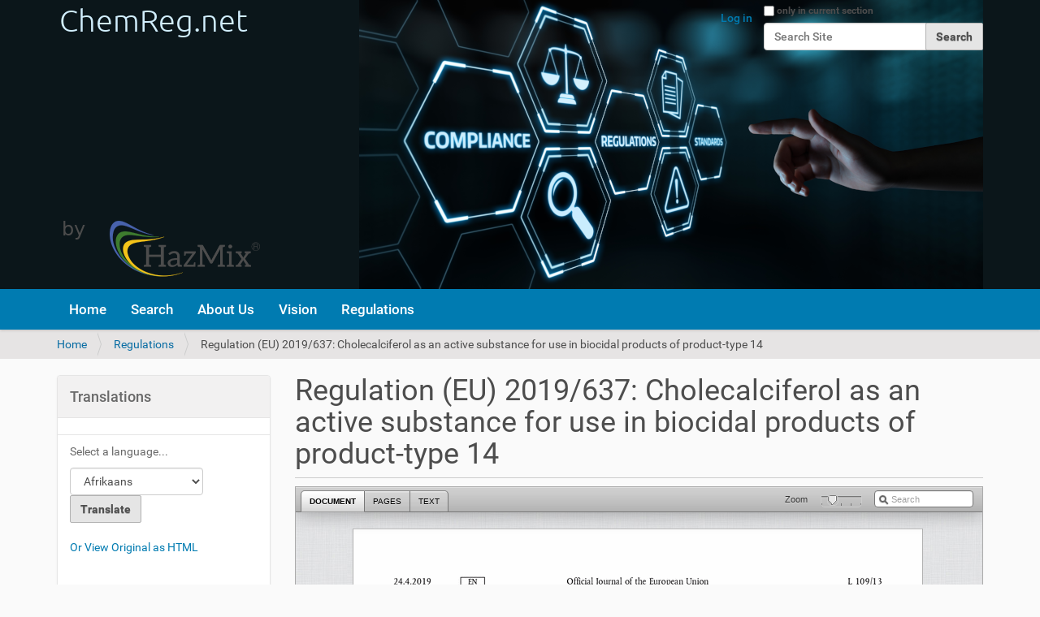

--- FILE ---
content_type: text/html;charset=utf-8
request_url: https://chemreg.net/regulations/gmsds-may19-278.pdf/view
body_size: 5366
content:
<!DOCTYPE html>
<html xmlns="http://www.w3.org/1999/xhtml" lang="en-gb" xml:lang="en-gb">
  <head><meta http-equiv="Content-Type" content="text/html; charset=UTF-8" />
    <title>Regulation (EU) 2019/637: Cholecalciferol as an active substance for use in biocidal products of product-type 14 — ChemReg.net</title>
    <link rel="shortcut icon" type="image/x-icon" href="/++theme++chemreg/barceloneta-favicon.ico" />
    <link rel="apple-touch-icon" href="/++theme++chemreg/barceloneta-apple-touch-icon.png" />
    <link rel="apple-touch-icon-precomposed" sizes="144x144" href="/++theme++chemreg/barceloneta-apple-touch-icon-144x144-precomposed.png" />
    <link rel="apple-touch-icon-precomposed" sizes="114x114" href="/++theme++chemreg/barceloneta-apple-touch-icon-114x114-precomposed.png" />
    <link rel="apple-touch-icon-precomposed" sizes="72x72" href="/++theme++chemreg/barceloneta-apple-touch-icon-72x72-precomposed.png" />
    <link rel="apple-touch-icon-precomposed" sizes="57x57" href="/++theme++chemreg/barceloneta-apple-touch-icon-57x57-precomposed.png" />
    <link rel="apple-touch-icon-precomposed" href="/++theme++chemreg/barceloneta-apple-touch-icon-precomposed.png" />
          
    <script src="https://unpkg.com/htmx.org@1.8.4" integrity="sha384-wg5Y/JwF7VxGk4zLsJEcAojRtlVp1FKKdGy1qN+OMtdq72WRvX/EdRdqg/LOhYeV" crossorigin="anonymous"></script>
    <script src="https://unpkg.com/htmx.org/dist/ext/debug.js"></script>
    <!-- script src="https://unpkg.com/htmx.org/dist/ext/debug.js"-->
    <!-- script src="/++theme++chemreg/popper.min.js"></script-->
    <!-- For News Carousel -->
    <!-- Add the slick-theme.css if you want default styling -->
    <!-- link rel="stylesheet" type="text/css" href="//cdn.jsdelivr.net/npm/slick-carousel@1.8.1/slick/slick.css"/-->
    <!-- Add the slick-theme.css if you want default styling -->
    <!-- link rel="stylesheet" type="text/css" href="//cdn.jsdelivr.net/npm/slick-carousel@1.8.1/slick/slick-theme.css"/-->

  <meta name="twitter:card" content="summary" /><meta property="og:site_name" content="ChemReg.net" /><meta property="og:title" content="Regulation (EU) 2019/637: Cholecalciferol as an active substance for use in biocidal products of product-type 14" /><meta property="og:type" content="website" /><meta property="og:description" content="" /><meta property="og:url" content="https://chemreg.net/regulations/gmsds-may19-278.pdf/view" /><meta property="og:image" content="https://chemreg.net/@@site-logo/ChemReg-branding.png" /><meta property="og:image:type" content="image/png" /><meta name="viewport" content="width=device-width, initial-scale=1.0" /><meta name="generator" content="Plone - http://plone.com" /><link rel="stylesheet" href="https://chemreg.net/++plone++production/++unique++2023-04-19T08:20:42.632752/default.css" data-bundle="production" /><link rel="stylesheet" href="https://chemreg.net/collective.js.jqueryui.custom.min.css?version=None" data-bundle="jqueryui" /><link rel="stylesheet" href="https://chemreg.net/++plone++static/++unique++2022-12-25%2006%3A29%3A25.827765/plone-fontello-compiled.css" data-bundle="plone-fontello" /><link rel="stylesheet" href="https://chemreg.net/++plone++static/++unique++2022-12-25%2006%3A29%3A25.831765/plone-glyphicons-compiled.css" data-bundle="plone-glyphicons" /><link rel="stylesheet" href="https://chemreg.net/++resource++facetednavigation/faceted-jquery.min.css?version=None" data-bundle="faceted.jquery" /><link rel="stylesheet" href="https://chemreg.net/++resource++facetednavigation/faceted-view.min.css?version=None" data-bundle="faceted.view" /><link rel="stylesheet" href="https://chemreg.net/++resource++dv.resources/stylesheets/viewer.css" data-bundle="none" /><link rel="stylesheet" href="https://chemreg.net//++theme++chemreg/less/barceloneta-compiled.css" data-bundle="diazo" /><link rel="stylesheet" href="https://chemreg.net/custom.css?timestamp=2023-07-18 05:15:47.029113" data-bundle="custom-css" /><link rel="canonical" href="https://chemreg.net/regulations/gmsds-may19-278.pdf" /><link rel="search" href="https://chemreg.net/@@search" title="Search this site" /><link rel="previous" href="https://chemreg.net/regulations/gmsds-may19-277.pdf/view" title="Go to previous item" /><link rel="next" href="https://chemreg.net/regulations/gmsds-may19-279.pdf/view" title="Go to next item" /><script>PORTAL_URL = 'https://chemreg.net';</script><script type="text/javascript" src="https://chemreg.net/++plone++production/++unique++2023-04-19T08:20:42.632752/default.js" data-bundle="production"></script><script type="text/javascript" src="https://chemreg.net/collective.js.jqueryui.custom.min.js?version=None" data-bundle="jqueryui"></script><script type="text/javascript" src="https://chemreg.net/++resource++facetednavigation/faceted-jquery.min.js?version=None" data-bundle="faceted.jquery"></script><script type="text/javascript" src="https://chemreg.net/++resource++facetednavigation/faceted-view.min.js?version=None" data-bundle="faceted.view"></script><script type="text/javascript" src="https://chemreg.net/++resource++dv.resources/javascripts/build.min.js" data-bundle="none"></script><script type="text/javascript">
        jQuery(function($){
            if (typeof($.datepicker) != "undefined"){
              $.datepicker.setDefaults(
                jQuery.extend($.datepicker.regional['en-GB'],
                {dateFormat: 'dd/mm/yy'}));
            }
        });
        </script></head>
  <body id="visual-portal-wrapper" class="frontend icons-on portaltype-file section-regulations site-ZexpTest subsection-gmsds-may19-278.pdf template-documentviewer thumbs-on userrole-anonymous viewpermission-view" dir="ltr" data-base-url="https://chemreg.net/regulations/gmsds-may19-278.pdf" data-view-url="https://chemreg.net/regulations/gmsds-may19-278.pdf/view" data-portal-url="https://chemreg.net" data-i18ncatalogurl="https://chemreg.net/plonejsi18n" data-pat-pickadate="{&quot;date&quot;: {&quot;selectYears&quot;: 200}, &quot;time&quot;: {&quot;interval&quot;: 5 } }" data-pat-plone-modal="{&quot;actionOptions&quot;: {&quot;displayInModal&quot;: false}}"><div class="outer-wrapper">
      <header id="content-header">
        <div class="container">
          
      <div id="portal-header">
    <a id="portal-logo" title="ChemReg.net" href="https://chemreg.net">
    <img src="https://chemreg.net/@@site-logo/ChemReg-branding.png" alt="ChemReg.net" title="ChemReg.net" /></a>

<div id="portal-searchbox">

    <form id="searchGadget_form" action="https://chemreg.net/@@search" role="search" data-pat-livesearch="ajaxUrl:https://chemreg.net/@@ajax-search" class="pat-livesearch">

        <div class="LSBox">
        <label class="hiddenStructure" for="searchGadget">Search Site</label>
             
        <div class="searchSection">
            <input id="searchbox_currentfolder_only" class="noborder" type="checkbox" name="path" value="/ZexpTest/regulations" />
            <label for="searchbox_currentfolder_only" style="cursor: pointer">only in current section</label>
        </div>
             
        <input name="SearchableText" type="text" size="18" id="searchGadget" title="Search Site" placeholder="Search Site" class="searchField" />

        <input class="searchButton" type="submit" value="Search" />

         </div>
    </form>

    <div id="portal-advanced-search" class="hiddenStructure">
        <a href="https://chemreg.net/@@search">Advanced Search…</a>
    </div>

</div>

<div id="portal-anontools">
  <ul>
    <li>
      
          <a title="Log in" href="https://chemreg.net/login" id="personaltools-login" class="pat-plone-modal" data-pat-plone-modal="{&quot;prependContent&quot;: &quot;.portalMessage&quot;, &quot;title&quot;: &quot;Log in&quot;, &quot;width&quot;: &quot;26em&quot;, &quot;actionOptions&quot;: {&quot;redirectOnResponse&quot;: true}}">Log in</a>
      
    </li>
  </ul>
</div>





</div>

    
          
        </div>
      </header>
      <div id="mainnavigation-wrapper">
        <div id="mainnavigation">

  <nav class="plone-navbar pat-navigationmarker" id="portal-globalnav-wrapper">
    <div class="container">
      <div class="plone-navbar-header">
        <button type="button" class="plone-navbar-toggle" data-toggle="collapse" data-target="#portal-globalnav-collapse">
          <span class="sr-only">Toggle navigation</span>
          <span class="icon-bar"></span>
          <span class="icon-bar"></span>
          <span class="icon-bar"></span>
        </button>
      </div>

      <div class="plone-collapse plone-navbar-collapse" id="portal-globalnav-collapse">
        <ul class="plone-nav plone-navbar-nav" id="portal-globalnav">
          <li class="index_html"><a href="https://chemreg.net" class="state-None">Home</a></li><li class="search"><a href="https://chemreg.net/search" class="state-external">Search</a></li><li class="about-us"><a href="https://chemreg.net/about-us" class="state-external">About Us</a></li><li class="vision-3385"><a href="https://chemreg.net/vision-3385" class="state-external">Vision</a></li><li class="regulations"><a href="https://chemreg.net/regulations" class="state-external">Regulations</a></li>
        </ul>
      </div>
    </div>
  </nav>


</div>
      </div>
      
      <div id="above-content-wrapper">
          <div id="viewlet-above-content"><nav id="portal-breadcrumbs" class="plone-breadcrumb">
  <div class="container">
    <span id="breadcrumbs-you-are-here" class="hiddenStructure">You are here:</span>
    <ol aria-labelledby="breadcrumbs-you-are-here">
      <li id="breadcrumbs-home">
        <a href="https://chemreg.net">Home</a>
      </li>
      <li id="breadcrumbs-1">
        
          <a href="https://chemreg.net/regulations">Regulations</a>
          
        
      </li>
      <li id="breadcrumbs-2">
        
          
          <span id="breadcrumbs-current">Regulation (EU) 2019/637: Cholecalciferol as an active substance for use in biocidal products of product-type 14</span>
        
      </li>
    </ol>
  </div>
</nav>
</div>
      </div>
      <div class="container">
        <div class="row">
          <aside id="global_statusmessage">
      

      <div>
      </div>
    </aside>
        </div>
        <main id="main-container" class="row row-offcanvas row-offcanvas-right">
          

    

    <div class="col-xs-12 col-sm-12 col-md-9 col-md-push-3">
      <div class="row">
        <div class="col-xs-12 col-sm-12">
          <article id="content">

          

          <header>
            <div id="viewlet-above-content-title"><span id="social-tags-body" style="display: none" itemscope="" itemtype="http://schema.org/WebPage">
  <span itemprop="name">Regulation (EU) 2019/637: Cholecalciferol as an active substance for use in biocidal products of product-type 14</span>
  <span itemprop="description"></span>
  <span itemprop="url">https://chemreg.net/regulations/gmsds-may19-278.pdf/view</span>
  <span itemprop="image">https://chemreg.net/@@site-logo/ChemReg-branding.png</span>
</span>
</div>
            
              <h1 class="documentFirstHeading">Regulation (EU) 2019/637: Cholecalciferol as an active substance for use in biocidal products of product-type 14</h1>

            
            <div id="viewlet-below-content-title">

</div>

            
              

            
          </header>

          <div id="viewlet-above-content-body"></div>
          <div id="content-core">
            <div>

  
    
      <div aria-hidden="true" class="pat-documentviewer DV-container" data-pat-documentviewer="{&quot;height&quot;: 700, &quot;sidebar&quot;: false, &quot;search&quot;: true, &quot;width&quot;: &quot;100%&quot;, &quot;data&quot;: {&quot;annotations&quot;: [], &quot;sections&quot;: [], &quot;access&quot;: &quot;public&quot;, &quot;canonical_url&quot;: &quot;https://chemreg.net/regulations/gmsds-may19-278.pdf/view&quot;, &quot;created_at&quot;: &quot;Jul 14, 2022 10:41 am GMT+0&quot;, &quot;data&quot;: {}, &quot;description&quot;: &quot;&quot;, &quot;id&quot;: &quot;caf0c6ee513d425d874eb894b3105025&quot;, &quot;pages&quot;: 6, &quot;updated_at&quot;: &quot;Oct 3, 2023 7:20 pm GMT+0&quot;, &quot;title&quot;: &quot;Regulation (EU) 2019/637: Cholecalciferol as an active substance for use in biocidal products of product-type 14&quot;, &quot;source&quot;: &quot;&quot;, &quot;contributor&quot;: &quot;&quot;, &quot;contributor_organization&quot;: &quot;&quot;, &quot;resources&quot;: {&quot;page&quot;: {&quot;image&quot;: &quot;https://chemreg.net/@@dvpdffiles/c/a/caf0c6ee513d425d874eb894b3105025/{size}/dump_{page}.gif&quot;, &quot;text&quot;: &quot;https://chemreg.net/@@dvpdffiles/c/a/caf0c6ee513d425d874eb894b3105025/text/dump_{page}.txt&quot;}, &quot;pdf&quot;: &quot;https://chemreg.net/regulations/gmsds-may19-278.pdf&quot;, &quot;thumbnail&quot;: &quot;https://chemreg.net/@@dvpdffiles/c/a/caf0c6ee513d425d874eb894b3105025/small/dump_1.gif&quot;, &quot;search&quot;: &quot;https://chemreg.net/regulations/gmsds-may19-278.pdf/dv-search.json?q={query}&quot;}}}">
        <div class="DV-loadingDocument"><span>Loading</span></div>
        <noscript>
          <div id="DV-noJS" style="height:500px">The Document Viewer requires that you enable Javascript.</div>
        </noscript>
      </div>
    

    <p>
      <a href="https://chemreg.net/regulations/gmsds-may19-278.pdf/@@download/file/GMSDS- May 19- 278.pdf">Download GMSDS- May 19- 278.pdf</a>
      <span class="discreet">— 389.0712890625 KB</span>
    </p>
  
</div>
          </div>
          <div id="viewlet-below-content-body">



    <div class="visualClear"><!-- --></div>

    <div class="documentActions">
        

        

    </div>

</div>

          
        </article>
        </div>
      </div>
      <footer class="row">
        <div class="col-xs-12 col-sm-12">
          <div id="viewlet-below-content">



  

    <nav class="pagination">

      <ul>

        <li class="previous">
          <a title="Go to previous item" href="https://chemreg.net/regulations/gmsds-may19-277.pdf/view">
            <span class="arrow"></span>
            <span class="label">Previous: Decision (EU) 2019/623: Extension of the action taken by the Belgian Federal Public Service Health, Food Chain Safety and Environment permitting the making available on the market and use of the biocidal product Phostoxin</span>
          </a>
        </li>

        <li class="next">
          <a title="Go to next item" href="https://chemreg.net/regulations/gmsds-may19-279.pdf/view">
            <span class="label">Next: Regulation (EU) No 540/2011 - Amendment: Regulation (EU) 2019/481, approving the active substance flutianil</span>
            <span class="arrow"></span>
          </a>
        </li>

         

      </ul>

    </nav>

  




</div>
        </div>
      </footer>
    </div>
  
          <div class="col-xs-12 col-sm-12 col-md-3 col-md-pull-9 sidebar-offcanvas">
        <aside id="portal-column-one">
          <div class="portletWrapper" id="portletwrapper-706c6f6e652e6c656674636f6c756d6e0a636f6e746578740a2f5a657870546573742f726567756c6174696f6e730a7472616e736c6174696f6e73" data-portlethash="706c6f6e652e6c656674636f6c756d6e0a636f6e746578740a2f5a657870546573742f726567756c6174696f6e730a7472616e736c6174696f6e73">

<section class="portlet portletStaticText portlet-static-translations">

    <header class="portletHeader">
           Translations
    </header>

    <section class="portletContent">
        <span hx-get="https://tbroker.chemreg.net/content/translation_portlet" hx-trigger="load" id="TranslationWidget">[body]</span>

    </section>
    
    

</section>
</div><div class="portletWrapper" id="portletwrapper-706c6f6e652e6c656674636f6c756d6e0a636f6e746578740a2f5a657870546573742f726567756c6174696f6e730a6e617669676174696f6e" data-portlethash="706c6f6e652e6c656674636f6c756d6e0a636f6e746578740a2f5a657870546573742f726567756c6174696f6e730a6e617669676174696f6e">
<aside class="portlet portletNavigationTree">

    <header class="portletHeader hiddenStructure">
        <a href="https://chemreg.net/sitemap" class="tile">Navigation</a>
    </header>

    <nav class="portletContent lastItem">
        <ul class="navTree navTreeLevel0">
            
            



<li class="navTreeItem visualNoMarker navTreeCurrentNode section-gmsds-may19-278-pdf">

    

        <a href="https://chemreg.net/regulations/gmsds-may19-278.pdf/view" title="" class="state-external navTreeCurrentItem navTreeCurrentNode contenttype-file">

             <img class="mime-icon" href="https://chemreg.net/regulations/gmsds-may19-278.pdf/view" src="https://chemreg.net/++resource++mimetype.icons/pdf.png" />

            

            Regulation (EU) 2019/637: Cholecalciferol as an active substance for use in biocidal products of product-type 14
        </a>
        

    
</li>




        </ul>
    </nav>
</aside>


</div>
        </aside>
      </div>
          <div id="column2-container">
          </div>
        </main><!--/row-->
      </div><!--/container-->
    </div><!--/outer-wrapper --><footer id="portal-footer-wrapper">
        <div class="container" id="portal-footer">
          <div class="doormat row">
    
    
  </div>
          <div class="copyright row"><div class="col-xs-12">
      <abbr title="Copyright">©</abbr>
      2009-2026
           <a href="http://www.globalmsds.co.uk/" target="_blank">Global MSDS Ltd.</a> / 
           <a href="https://hazmix.com" target="_blank">HazMix</a>
    </div></div>
          <div class="colophon row"><div class="col-xs-12">
      <a href="http://plone.com" target="_blank" title="This site was built using the Plone Open Source CMS/WCM.">Powered by Plone &amp; Python</a>
    </div></div>
          <div class="site-actions row"><div class="col-xs-12"><ul class="actions-site_actions">
      
        <li class="portletItem">
          <a href="https://chemreg.net/sitemap">

            <span>Site Map</span>

            

          </a>
        </li>
      
        <li class="portletItem">
          <a href="https://chemreg.net/accessibility-info">

            <span>Accessibility</span>

            

          </a>
        </li>
      
        <li class="portletItem">
          <a href="https://chemreg.net/tools/contact-us" class="pat-plone-modal" data-pat-plone-modal="{}">

            <span>Contact</span>

            

          </a>
        </li>
      
        <li class="portletItem">
          <a href="https://chemreg.net/legal-notice">

            <span>Legal Notice</span>

            

          </a>
        </li>
      
        <li class="portletItem">
          <a href="https://chemreg.net/tools/register">

            <span>Register</span>

            

          </a>
        </li>
      
    </ul></div></div>
        </div>
      </footer><!-- For News Carousel --><!-- script type="text/javascript" src="//cdn.jsdelivr.net/npm/slick-carousel@1.8.1/slick/slick.min.js"></script--><script type="text/javascript" src="/++theme++chemreg/custom.js"></script><div id="plone-analytics"><!-- Google tag (gtag.js) -->
<script async="" src="https://www.googletagmanager.com/gtag/js?id=G-08K3K48SJV"></script>
<script>
  window.dataLayer = window.dataLayer || [];
  function gtag(){dataLayer.push(arguments);}
  gtag('js', new Date());

  gtag('config', 'G-08K3K48SJV');
</script>

<!-- Matomo -->
<script>
  var _paq = window._paq = window._paq || [];
  /* tracker methods like "setCustomDimension" should be called before "trackPageView" */
  _paq.push(['trackPageView']);
  _paq.push(['enableLinkTracking']);
  (function() {
    var u="//stats.s7g.org.uk/matomo/";
    _paq.push(['setTrackerUrl', u+'matomo.php']);
    _paq.push(['setSiteId', '11']);
    var d=document, g=d.createElement('script'), s=d.getElementsByTagName('script')[0];
    g.async=true; g.src=u+'matomo.js'; s.parentNode.insertBefore(g,s);
  })();
</script>
<!-- End Matomo Code --></div></body>
</html>

--- FILE ---
content_type: text/html; charset=utf-8
request_url: https://tbroker.chemreg.net/content/translation_portlet
body_size: 1163
content:
<!DOCTYPE html>
<html>

<!-- <head>
    <title>Translation Portlet</title>
</head> -->

<body>
    
    <ul class="portletContent noPad">
        <li class="portletItem odd" style="list-style-type: none">
            <!-- ?_x_tr_sl=en&_x_tr_tl=es&_x_tr_hl=en-US&_x_tr_pto=wapp -->


            <p>Select a language...</p>
            <form method="GET" target="_blank"
                action="https://repository-chemreg-net.translate.goog/gmsds-may19-278/gmsds-may19-278.html">
                <input type="hidden" name="_x_tr_sl" value="auto">
                <select name="_x_tr_tl">
                    <option value='af'>Afrikaans</option>
                    <option value='sq'>Albanian</option>
                    <option value='ar'>Arabic</option>
                    <option value='az'>Azerbaijani</option>
                    <option value='eu'>Basque</option>
                    <option value='be'>Belarusian</option>
                    <option value='bn'>Bengali</option>
                    <option value='bg'>Bulgarian</option>
                    <option value='ca'>Catalan</option>
                    <option value='zh-CN'>Chinese Simplified</option>
                    <option value='zh-TW'>Chinese Traditional</option>
                    <option value='hr'>Croatian</option>
                    <option value='cs'>Czech</option>
                    <option value='da'>Danish</option>
                    <option value='nl'>Dutch</option>
                    <option value='en'>English</option>
                    <option value='eo'>Esperanto</option>
                    <option value='et'>Estonian</option>
                    <option value='tl'>Filipino</option>
                    <option value='fi'>Finnish</option>
                    <option value='fr'>French</option>
                    <option value='gl'>Galician</option>
                    <option value='ka'>Georgian</option>
                    <option value='de'>German</option>
                    <option value='el'>Greek</option>
                    <option value='gu'>Gujarati</option>
                    <option value='ht'>Haitian Creole</option>
                    <option value='iw'>Hebrew</option>
                    <option value='hi'>Hindi</option>
                    <option value='hu'>Hungarian</option>
                    <option value='is'>Icelandic</option>
                    <option value='id'>Indonesian</option>
                    <option value='ga'>Irish</option>
                    <option value='it'>Italian</option>
                    <option value='ja'>Japanese</option>
                    <option value='kn'>Kannada</option>
                    <option value='ko'>Korean</option>
                    <option value='la'>Latin</option>
                    <option value='lv'>Latvian</option>
                    <option value='lt'>Lithuanian</option>
                    <option value='mk'>Macedonian</option>
                    <option value='ms'>Malay</option>
                    <option value='mt'>Maltese</option>
                    <option value='no'>Norwegian</option>
                    <option value='fa'>Persian</option>
                    <option value='pl'>Polish</option>
                    <option value='pt'>Portuguese</option>
                    <option value='ro'>Romanian</option>
                    <option value='ru'>Russian</option>
                    <option value='sr'>Serbian</option>
                    <option value='sk'>Slovak</option>
                    <option value='sl'>Slovenian</option>
                    <option value='es'>Spanish</option>
                    <option value='sw'>Swahili</option>
                    <option value='sv'>Swedish</option>
                    <option value='ta'>Tamil</option>
                    <option value='te'>Telugu</option>
                    <option value='th'>Thai</option>
                    <option value='tr'>Turkish</option>
                    <option value='uk'>Ukrainian</option>
                    <option value='ur'>Urdu</option>
                    <option value='vi'>Vietnamese</option>
                    <option value='cy'>Welsh</option>
                    <option value='yi'>Yiddish</option>
                </select>

                <input type="hidden" name="_x_tr_hl" value="en-US">
                <input type="hidden" name="_x_tr_pto" value="wapp">
                <input type="submit" value="Translate">
            </form>
        </li>
        <li class="portletItem even" style="list-style-type: none">
            <a href="https://repository.chemreg.net/gmsds-may19-278/gmsds-may19-278.html" target="_blank">
                Or View Original as HTML</a>
        </li>
    </ul>
    
</body>

</html>

--- FILE ---
content_type: text/javascript; charset=utf-8
request_url: https://unpkg.com/htmx.org@2.0.8/dist/ext/debug.js
body_size: -149
content:
if (htmx.version && !htmx.version.startsWith("1.")) {
    console.warn("WARNING: You are using an htmx 1 extension with htmx " + htmx.version +
        ".  It is recommended that you move to the version of this extension found on https://htmx.org/extensions")
}
htmx.defineExtension('debug', {
    onEvent: function (name, evt) {
        if (console.debug) {
            console.debug(name, evt);
        } else if (console) {
            console.log("DEBUG:", name, evt);
        } else {
            throw "NO CONSOLE SUPPORTED"
        }
    }
});
